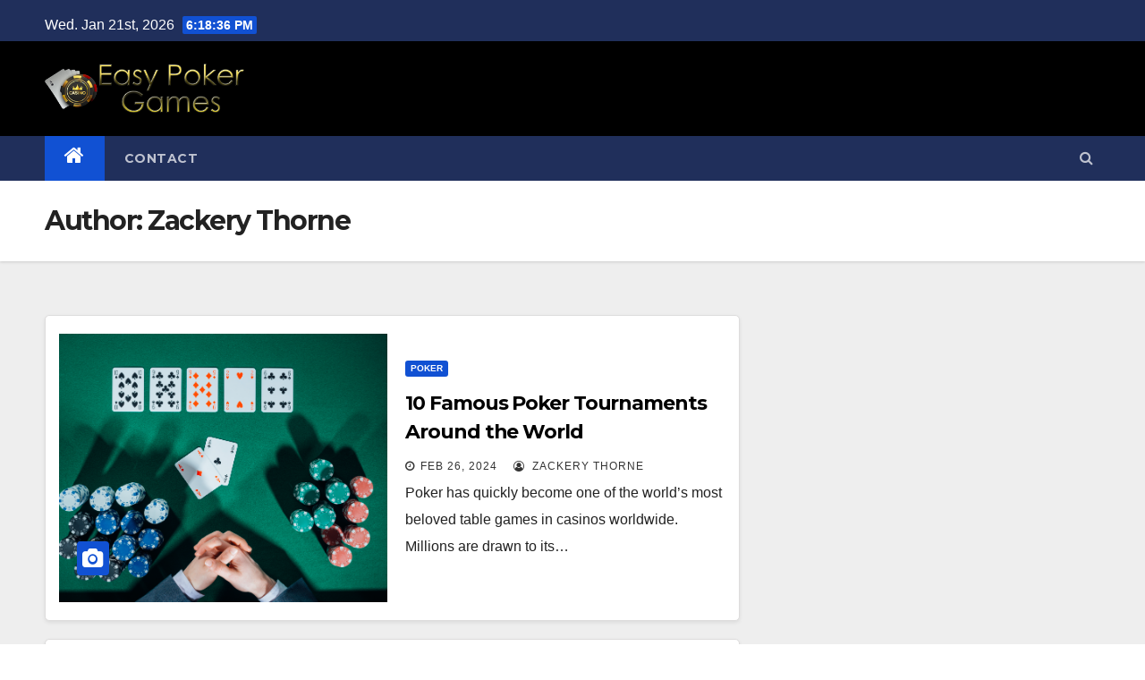

--- FILE ---
content_type: text/html; charset=UTF-8
request_url: https://easypokergames.com/author/2/page/2/
body_size: 74169
content:
<!DOCTYPE html>
<html lang="en-US">
<head>
<meta charset="UTF-8">
<meta name="viewport" content="width=device-width, initial-scale=1">
<link rel="profile" href="https://gmpg.org/xfn/11">
<meta name='robots' content='index, follow, max-image-preview:large, max-snippet:-1, max-video-preview:-1' />

	<!-- This site is optimized with the Yoast SEO plugin v26.7 - https://yoast.com/wordpress/plugins/seo/ -->
	<title>Zackery Thorne, Author at Easy Poker Games - Page 2 of 7</title>
	<link rel="canonical" href="https://easypokergames.com/author/2/page/2/" />
	<link rel="prev" href="https://easypokergames.com/author/2/" />
	<link rel="next" href="https://easypokergames.com/author/2/page/3/" />
	<meta property="og:locale" content="en_US" />
	<meta property="og:type" content="profile" />
	<meta property="og:title" content="Zackery Thorne, Author at Easy Poker Games - Page 2 of 7" />
	<meta property="og:url" content="https://easypokergames.com/author/2/" />
	<meta property="og:site_name" content="Easy Poker Games" />
	<meta property="og:image" content="https://secure.gravatar.com/avatar/8fb87e78cfcd081fe3dff7c4bcb0fb44?s=500&d=mm&r=g" />
	<meta name="twitter:card" content="summary_large_image" />
	<script type="application/ld+json" class="yoast-schema-graph">{"@context":"https://schema.org","@graph":[{"@type":"ProfilePage","@id":"https://easypokergames.com/author/2/","url":"https://easypokergames.com/author/2/page/2/","name":"Zackery Thorne, Author at Easy Poker Games - Page 2 of 7","isPartOf":{"@id":"https://easypokergames.com/#website"},"primaryImageOfPage":{"@id":"https://easypokergames.com/author/2/page/2/#primaryimage"},"image":{"@id":"https://easypokergames.com/author/2/page/2/#primaryimage"},"thumbnailUrl":"https://easypokergames.com/wp-content/uploads/2024/02/Poker-cash-games-vs-tournaments.webp","breadcrumb":{"@id":"https://easypokergames.com/author/2/page/2/#breadcrumb"},"inLanguage":"en-US","potentialAction":[{"@type":"ReadAction","target":["https://easypokergames.com/author/2/page/2/"]}]},{"@type":"ImageObject","inLanguage":"en-US","@id":"https://easypokergames.com/author/2/page/2/#primaryimage","url":"https://easypokergames.com/wp-content/uploads/2024/02/Poker-cash-games-vs-tournaments.webp","contentUrl":"https://easypokergames.com/wp-content/uploads/2024/02/Poker-cash-games-vs-tournaments.webp","width":1200,"height":675},{"@type":"BreadcrumbList","@id":"https://easypokergames.com/author/2/page/2/#breadcrumb","itemListElement":[{"@type":"ListItem","position":1,"name":"Home","item":"https://easypokergames.com/"},{"@type":"ListItem","position":2,"name":"Archives for Zackery Thorne"}]},{"@type":"WebSite","@id":"https://easypokergames.com/#website","url":"https://easypokergames.com/","name":"Easy Poker Games","description":"Easy Online Poker","publisher":{"@id":"https://easypokergames.com/#organization"},"potentialAction":[{"@type":"SearchAction","target":{"@type":"EntryPoint","urlTemplate":"https://easypokergames.com/?s={search_term_string}"},"query-input":{"@type":"PropertyValueSpecification","valueRequired":true,"valueName":"search_term_string"}}],"inLanguage":"en-US"},{"@type":"Organization","@id":"https://easypokergames.com/#organization","name":"Easy Poker Games","url":"https://easypokergames.com/","logo":{"@type":"ImageObject","inLanguage":"en-US","@id":"https://easypokergames.com/#/schema/logo/image/","url":"https://easypokergames.com/wp-content/uploads/2021/11/easypoker-games-logo.png","contentUrl":"https://easypokergames.com/wp-content/uploads/2021/11/easypoker-games-logo.png","width":398,"height":100,"caption":"Easy Poker Games"},"image":{"@id":"https://easypokergames.com/#/schema/logo/image/"}},{"@type":"Person","@id":"https://easypokergames.com/#/schema/person/be45b5f4006886aa021a1cd420df0d7a","name":"Zackery Thorne","image":{"@type":"ImageObject","inLanguage":"en-US","@id":"https://easypokergames.com/#/schema/person/image/","url":"https://secure.gravatar.com/avatar/907f717d6ff34feab873f3de25114a55ef4aba67e2c9f0648be44d43c147d34f?s=96&d=mm&r=g","contentUrl":"https://secure.gravatar.com/avatar/907f717d6ff34feab873f3de25114a55ef4aba67e2c9f0648be44d43c147d34f?s=96&d=mm&r=g","caption":"Zackery Thorne"},"mainEntityOfPage":{"@id":"https://easypokergames.com/author/2/"}}]}</script>
	<!-- / Yoast SEO plugin. -->


<link rel='dns-prefetch' href='//fonts.googleapis.com' />
<link rel="alternate" type="application/rss+xml" title="Easy Poker Games &raquo; Feed" href="https://easypokergames.com/feed/" />
<link rel="alternate" type="application/rss+xml" title="Easy Poker Games &raquo; Comments Feed" href="https://easypokergames.com/comments/feed/" />
<link rel="alternate" type="application/rss+xml" title="Easy Poker Games &raquo; Posts by Zackery Thorne Feed" href="https://easypokergames.com/author/2/feed/" />
<style id='wp-img-auto-sizes-contain-inline-css' type='text/css'>
img:is([sizes=auto i],[sizes^="auto," i]){contain-intrinsic-size:3000px 1500px}
/*# sourceURL=wp-img-auto-sizes-contain-inline-css */
</style>
<style id='wp-emoji-styles-inline-css' type='text/css'>

	img.wp-smiley, img.emoji {
		display: inline !important;
		border: none !important;
		box-shadow: none !important;
		height: 1em !important;
		width: 1em !important;
		margin: 0 0.07em !important;
		vertical-align: -0.1em !important;
		background: none !important;
		padding: 0 !important;
	}
/*# sourceURL=wp-emoji-styles-inline-css */
</style>
<style id='wp-block-library-inline-css' type='text/css'>
:root{--wp-block-synced-color:#7a00df;--wp-block-synced-color--rgb:122,0,223;--wp-bound-block-color:var(--wp-block-synced-color);--wp-editor-canvas-background:#ddd;--wp-admin-theme-color:#007cba;--wp-admin-theme-color--rgb:0,124,186;--wp-admin-theme-color-darker-10:#006ba1;--wp-admin-theme-color-darker-10--rgb:0,107,160.5;--wp-admin-theme-color-darker-20:#005a87;--wp-admin-theme-color-darker-20--rgb:0,90,135;--wp-admin-border-width-focus:2px}@media (min-resolution:192dpi){:root{--wp-admin-border-width-focus:1.5px}}.wp-element-button{cursor:pointer}:root .has-very-light-gray-background-color{background-color:#eee}:root .has-very-dark-gray-background-color{background-color:#313131}:root .has-very-light-gray-color{color:#eee}:root .has-very-dark-gray-color{color:#313131}:root .has-vivid-green-cyan-to-vivid-cyan-blue-gradient-background{background:linear-gradient(135deg,#00d084,#0693e3)}:root .has-purple-crush-gradient-background{background:linear-gradient(135deg,#34e2e4,#4721fb 50%,#ab1dfe)}:root .has-hazy-dawn-gradient-background{background:linear-gradient(135deg,#faaca8,#dad0ec)}:root .has-subdued-olive-gradient-background{background:linear-gradient(135deg,#fafae1,#67a671)}:root .has-atomic-cream-gradient-background{background:linear-gradient(135deg,#fdd79a,#004a59)}:root .has-nightshade-gradient-background{background:linear-gradient(135deg,#330968,#31cdcf)}:root .has-midnight-gradient-background{background:linear-gradient(135deg,#020381,#2874fc)}:root{--wp--preset--font-size--normal:16px;--wp--preset--font-size--huge:42px}.has-regular-font-size{font-size:1em}.has-larger-font-size{font-size:2.625em}.has-normal-font-size{font-size:var(--wp--preset--font-size--normal)}.has-huge-font-size{font-size:var(--wp--preset--font-size--huge)}.has-text-align-center{text-align:center}.has-text-align-left{text-align:left}.has-text-align-right{text-align:right}.has-fit-text{white-space:nowrap!important}#end-resizable-editor-section{display:none}.aligncenter{clear:both}.items-justified-left{justify-content:flex-start}.items-justified-center{justify-content:center}.items-justified-right{justify-content:flex-end}.items-justified-space-between{justify-content:space-between}.screen-reader-text{border:0;clip-path:inset(50%);height:1px;margin:-1px;overflow:hidden;padding:0;position:absolute;width:1px;word-wrap:normal!important}.screen-reader-text:focus{background-color:#ddd;clip-path:none;color:#444;display:block;font-size:1em;height:auto;left:5px;line-height:normal;padding:15px 23px 14px;text-decoration:none;top:5px;width:auto;z-index:100000}html :where(.has-border-color){border-style:solid}html :where([style*=border-top-color]){border-top-style:solid}html :where([style*=border-right-color]){border-right-style:solid}html :where([style*=border-bottom-color]){border-bottom-style:solid}html :where([style*=border-left-color]){border-left-style:solid}html :where([style*=border-width]){border-style:solid}html :where([style*=border-top-width]){border-top-style:solid}html :where([style*=border-right-width]){border-right-style:solid}html :where([style*=border-bottom-width]){border-bottom-style:solid}html :where([style*=border-left-width]){border-left-style:solid}html :where(img[class*=wp-image-]){height:auto;max-width:100%}:where(figure){margin:0 0 1em}html :where(.is-position-sticky){--wp-admin--admin-bar--position-offset:var(--wp-admin--admin-bar--height,0px)}@media screen and (max-width:600px){html :where(.is-position-sticky){--wp-admin--admin-bar--position-offset:0px}}

/*# sourceURL=wp-block-library-inline-css */
</style><style id='wp-block-heading-inline-css' type='text/css'>
h1:where(.wp-block-heading).has-background,h2:where(.wp-block-heading).has-background,h3:where(.wp-block-heading).has-background,h4:where(.wp-block-heading).has-background,h5:where(.wp-block-heading).has-background,h6:where(.wp-block-heading).has-background{padding:1.25em 2.375em}h1.has-text-align-left[style*=writing-mode]:where([style*=vertical-lr]),h1.has-text-align-right[style*=writing-mode]:where([style*=vertical-rl]),h2.has-text-align-left[style*=writing-mode]:where([style*=vertical-lr]),h2.has-text-align-right[style*=writing-mode]:where([style*=vertical-rl]),h3.has-text-align-left[style*=writing-mode]:where([style*=vertical-lr]),h3.has-text-align-right[style*=writing-mode]:where([style*=vertical-rl]),h4.has-text-align-left[style*=writing-mode]:where([style*=vertical-lr]),h4.has-text-align-right[style*=writing-mode]:where([style*=vertical-rl]),h5.has-text-align-left[style*=writing-mode]:where([style*=vertical-lr]),h5.has-text-align-right[style*=writing-mode]:where([style*=vertical-rl]),h6.has-text-align-left[style*=writing-mode]:where([style*=vertical-lr]),h6.has-text-align-right[style*=writing-mode]:where([style*=vertical-rl]){rotate:180deg}
/*# sourceURL=https://easypokergames.com/wp-includes/blocks/heading/style.min.css */
</style>
<style id='wp-block-paragraph-inline-css' type='text/css'>
.is-small-text{font-size:.875em}.is-regular-text{font-size:1em}.is-large-text{font-size:2.25em}.is-larger-text{font-size:3em}.has-drop-cap:not(:focus):first-letter{float:left;font-size:8.4em;font-style:normal;font-weight:100;line-height:.68;margin:.05em .1em 0 0;text-transform:uppercase}body.rtl .has-drop-cap:not(:focus):first-letter{float:none;margin-left:.1em}p.has-drop-cap.has-background{overflow:hidden}:root :where(p.has-background){padding:1.25em 2.375em}:where(p.has-text-color:not(.has-link-color)) a{color:inherit}p.has-text-align-left[style*="writing-mode:vertical-lr"],p.has-text-align-right[style*="writing-mode:vertical-rl"]{rotate:180deg}
/*# sourceURL=https://easypokergames.com/wp-includes/blocks/paragraph/style.min.css */
</style>
<style id='global-styles-inline-css' type='text/css'>
:root{--wp--preset--aspect-ratio--square: 1;--wp--preset--aspect-ratio--4-3: 4/3;--wp--preset--aspect-ratio--3-4: 3/4;--wp--preset--aspect-ratio--3-2: 3/2;--wp--preset--aspect-ratio--2-3: 2/3;--wp--preset--aspect-ratio--16-9: 16/9;--wp--preset--aspect-ratio--9-16: 9/16;--wp--preset--color--black: #000000;--wp--preset--color--cyan-bluish-gray: #abb8c3;--wp--preset--color--white: #ffffff;--wp--preset--color--pale-pink: #f78da7;--wp--preset--color--vivid-red: #cf2e2e;--wp--preset--color--luminous-vivid-orange: #ff6900;--wp--preset--color--luminous-vivid-amber: #fcb900;--wp--preset--color--light-green-cyan: #7bdcb5;--wp--preset--color--vivid-green-cyan: #00d084;--wp--preset--color--pale-cyan-blue: #8ed1fc;--wp--preset--color--vivid-cyan-blue: #0693e3;--wp--preset--color--vivid-purple: #9b51e0;--wp--preset--gradient--vivid-cyan-blue-to-vivid-purple: linear-gradient(135deg,rgb(6,147,227) 0%,rgb(155,81,224) 100%);--wp--preset--gradient--light-green-cyan-to-vivid-green-cyan: linear-gradient(135deg,rgb(122,220,180) 0%,rgb(0,208,130) 100%);--wp--preset--gradient--luminous-vivid-amber-to-luminous-vivid-orange: linear-gradient(135deg,rgb(252,185,0) 0%,rgb(255,105,0) 100%);--wp--preset--gradient--luminous-vivid-orange-to-vivid-red: linear-gradient(135deg,rgb(255,105,0) 0%,rgb(207,46,46) 100%);--wp--preset--gradient--very-light-gray-to-cyan-bluish-gray: linear-gradient(135deg,rgb(238,238,238) 0%,rgb(169,184,195) 100%);--wp--preset--gradient--cool-to-warm-spectrum: linear-gradient(135deg,rgb(74,234,220) 0%,rgb(151,120,209) 20%,rgb(207,42,186) 40%,rgb(238,44,130) 60%,rgb(251,105,98) 80%,rgb(254,248,76) 100%);--wp--preset--gradient--blush-light-purple: linear-gradient(135deg,rgb(255,206,236) 0%,rgb(152,150,240) 100%);--wp--preset--gradient--blush-bordeaux: linear-gradient(135deg,rgb(254,205,165) 0%,rgb(254,45,45) 50%,rgb(107,0,62) 100%);--wp--preset--gradient--luminous-dusk: linear-gradient(135deg,rgb(255,203,112) 0%,rgb(199,81,192) 50%,rgb(65,88,208) 100%);--wp--preset--gradient--pale-ocean: linear-gradient(135deg,rgb(255,245,203) 0%,rgb(182,227,212) 50%,rgb(51,167,181) 100%);--wp--preset--gradient--electric-grass: linear-gradient(135deg,rgb(202,248,128) 0%,rgb(113,206,126) 100%);--wp--preset--gradient--midnight: linear-gradient(135deg,rgb(2,3,129) 0%,rgb(40,116,252) 100%);--wp--preset--font-size--small: 13px;--wp--preset--font-size--medium: 20px;--wp--preset--font-size--large: 36px;--wp--preset--font-size--x-large: 42px;--wp--preset--spacing--20: 0.44rem;--wp--preset--spacing--30: 0.67rem;--wp--preset--spacing--40: 1rem;--wp--preset--spacing--50: 1.5rem;--wp--preset--spacing--60: 2.25rem;--wp--preset--spacing--70: 3.38rem;--wp--preset--spacing--80: 5.06rem;--wp--preset--shadow--natural: 6px 6px 9px rgba(0, 0, 0, 0.2);--wp--preset--shadow--deep: 12px 12px 50px rgba(0, 0, 0, 0.4);--wp--preset--shadow--sharp: 6px 6px 0px rgba(0, 0, 0, 0.2);--wp--preset--shadow--outlined: 6px 6px 0px -3px rgb(255, 255, 255), 6px 6px rgb(0, 0, 0);--wp--preset--shadow--crisp: 6px 6px 0px rgb(0, 0, 0);}:where(.is-layout-flex){gap: 0.5em;}:where(.is-layout-grid){gap: 0.5em;}body .is-layout-flex{display: flex;}.is-layout-flex{flex-wrap: wrap;align-items: center;}.is-layout-flex > :is(*, div){margin: 0;}body .is-layout-grid{display: grid;}.is-layout-grid > :is(*, div){margin: 0;}:where(.wp-block-columns.is-layout-flex){gap: 2em;}:where(.wp-block-columns.is-layout-grid){gap: 2em;}:where(.wp-block-post-template.is-layout-flex){gap: 1.25em;}:where(.wp-block-post-template.is-layout-grid){gap: 1.25em;}.has-black-color{color: var(--wp--preset--color--black) !important;}.has-cyan-bluish-gray-color{color: var(--wp--preset--color--cyan-bluish-gray) !important;}.has-white-color{color: var(--wp--preset--color--white) !important;}.has-pale-pink-color{color: var(--wp--preset--color--pale-pink) !important;}.has-vivid-red-color{color: var(--wp--preset--color--vivid-red) !important;}.has-luminous-vivid-orange-color{color: var(--wp--preset--color--luminous-vivid-orange) !important;}.has-luminous-vivid-amber-color{color: var(--wp--preset--color--luminous-vivid-amber) !important;}.has-light-green-cyan-color{color: var(--wp--preset--color--light-green-cyan) !important;}.has-vivid-green-cyan-color{color: var(--wp--preset--color--vivid-green-cyan) !important;}.has-pale-cyan-blue-color{color: var(--wp--preset--color--pale-cyan-blue) !important;}.has-vivid-cyan-blue-color{color: var(--wp--preset--color--vivid-cyan-blue) !important;}.has-vivid-purple-color{color: var(--wp--preset--color--vivid-purple) !important;}.has-black-background-color{background-color: var(--wp--preset--color--black) !important;}.has-cyan-bluish-gray-background-color{background-color: var(--wp--preset--color--cyan-bluish-gray) !important;}.has-white-background-color{background-color: var(--wp--preset--color--white) !important;}.has-pale-pink-background-color{background-color: var(--wp--preset--color--pale-pink) !important;}.has-vivid-red-background-color{background-color: var(--wp--preset--color--vivid-red) !important;}.has-luminous-vivid-orange-background-color{background-color: var(--wp--preset--color--luminous-vivid-orange) !important;}.has-luminous-vivid-amber-background-color{background-color: var(--wp--preset--color--luminous-vivid-amber) !important;}.has-light-green-cyan-background-color{background-color: var(--wp--preset--color--light-green-cyan) !important;}.has-vivid-green-cyan-background-color{background-color: var(--wp--preset--color--vivid-green-cyan) !important;}.has-pale-cyan-blue-background-color{background-color: var(--wp--preset--color--pale-cyan-blue) !important;}.has-vivid-cyan-blue-background-color{background-color: var(--wp--preset--color--vivid-cyan-blue) !important;}.has-vivid-purple-background-color{background-color: var(--wp--preset--color--vivid-purple) !important;}.has-black-border-color{border-color: var(--wp--preset--color--black) !important;}.has-cyan-bluish-gray-border-color{border-color: var(--wp--preset--color--cyan-bluish-gray) !important;}.has-white-border-color{border-color: var(--wp--preset--color--white) !important;}.has-pale-pink-border-color{border-color: var(--wp--preset--color--pale-pink) !important;}.has-vivid-red-border-color{border-color: var(--wp--preset--color--vivid-red) !important;}.has-luminous-vivid-orange-border-color{border-color: var(--wp--preset--color--luminous-vivid-orange) !important;}.has-luminous-vivid-amber-border-color{border-color: var(--wp--preset--color--luminous-vivid-amber) !important;}.has-light-green-cyan-border-color{border-color: var(--wp--preset--color--light-green-cyan) !important;}.has-vivid-green-cyan-border-color{border-color: var(--wp--preset--color--vivid-green-cyan) !important;}.has-pale-cyan-blue-border-color{border-color: var(--wp--preset--color--pale-cyan-blue) !important;}.has-vivid-cyan-blue-border-color{border-color: var(--wp--preset--color--vivid-cyan-blue) !important;}.has-vivid-purple-border-color{border-color: var(--wp--preset--color--vivid-purple) !important;}.has-vivid-cyan-blue-to-vivid-purple-gradient-background{background: var(--wp--preset--gradient--vivid-cyan-blue-to-vivid-purple) !important;}.has-light-green-cyan-to-vivid-green-cyan-gradient-background{background: var(--wp--preset--gradient--light-green-cyan-to-vivid-green-cyan) !important;}.has-luminous-vivid-amber-to-luminous-vivid-orange-gradient-background{background: var(--wp--preset--gradient--luminous-vivid-amber-to-luminous-vivid-orange) !important;}.has-luminous-vivid-orange-to-vivid-red-gradient-background{background: var(--wp--preset--gradient--luminous-vivid-orange-to-vivid-red) !important;}.has-very-light-gray-to-cyan-bluish-gray-gradient-background{background: var(--wp--preset--gradient--very-light-gray-to-cyan-bluish-gray) !important;}.has-cool-to-warm-spectrum-gradient-background{background: var(--wp--preset--gradient--cool-to-warm-spectrum) !important;}.has-blush-light-purple-gradient-background{background: var(--wp--preset--gradient--blush-light-purple) !important;}.has-blush-bordeaux-gradient-background{background: var(--wp--preset--gradient--blush-bordeaux) !important;}.has-luminous-dusk-gradient-background{background: var(--wp--preset--gradient--luminous-dusk) !important;}.has-pale-ocean-gradient-background{background: var(--wp--preset--gradient--pale-ocean) !important;}.has-electric-grass-gradient-background{background: var(--wp--preset--gradient--electric-grass) !important;}.has-midnight-gradient-background{background: var(--wp--preset--gradient--midnight) !important;}.has-small-font-size{font-size: var(--wp--preset--font-size--small) !important;}.has-medium-font-size{font-size: var(--wp--preset--font-size--medium) !important;}.has-large-font-size{font-size: var(--wp--preset--font-size--large) !important;}.has-x-large-font-size{font-size: var(--wp--preset--font-size--x-large) !important;}
/*# sourceURL=global-styles-inline-css */
</style>

<style id='classic-theme-styles-inline-css' type='text/css'>
/*! This file is auto-generated */
.wp-block-button__link{color:#fff;background-color:#32373c;border-radius:9999px;box-shadow:none;text-decoration:none;padding:calc(.667em + 2px) calc(1.333em + 2px);font-size:1.125em}.wp-block-file__button{background:#32373c;color:#fff;text-decoration:none}
/*# sourceURL=/wp-includes/css/classic-themes.min.css */
</style>
<link rel='stylesheet' id='contact-form-7-css' href='https://easypokergames.com/wp-content/plugins/contact-form-7/includes/css/styles.css?ver=6.1.4' type='text/css' media='all' />
<link rel='stylesheet' id='ez-toc-css' href='https://easypokergames.com/wp-content/plugins/easy-table-of-contents/assets/css/screen.min.css?ver=2.0.80' type='text/css' media='all' />
<style id='ez-toc-inline-css' type='text/css'>
div#ez-toc-container .ez-toc-title {font-size: 120%;}div#ez-toc-container .ez-toc-title {font-weight: 500;}div#ez-toc-container ul li , div#ez-toc-container ul li a {font-size: 95%;}div#ez-toc-container ul li , div#ez-toc-container ul li a {font-weight: 500;}div#ez-toc-container nav ul ul li {font-size: 90%;}.ez-toc-box-title {font-weight: bold; margin-bottom: 10px; text-align: center; text-transform: uppercase; letter-spacing: 1px; color: #666; padding-bottom: 5px;position:absolute;top:-4%;left:5%;background-color: inherit;transition: top 0.3s ease;}.ez-toc-box-title.toc-closed {top:-25%;}
.ez-toc-container-direction {direction: ltr;}.ez-toc-counter ul{counter-reset: item ;}.ez-toc-counter nav ul li a::before {content: counters(item, '.', decimal) '. ';display: inline-block;counter-increment: item;flex-grow: 0;flex-shrink: 0;margin-right: .2em; float: left; }.ez-toc-widget-direction {direction: ltr;}.ez-toc-widget-container ul{counter-reset: item ;}.ez-toc-widget-container nav ul li a::before {content: counters(item, '.', decimal) '. ';display: inline-block;counter-increment: item;flex-grow: 0;flex-shrink: 0;margin-right: .2em; float: left; }
/*# sourceURL=ez-toc-inline-css */
</style>
<link rel='stylesheet' id='newsup-fonts-css' href='//fonts.googleapis.com/css?family=Montserrat%3A400%2C500%2C700%2C800%7CWork%2BSans%3A300%2C400%2C500%2C600%2C700%2C800%2C900%26display%3Dswap&#038;subset=latin%2Clatin-ext' type='text/css' media='all' />
<link rel='stylesheet' id='bootstrap-css' href='https://easypokergames.com/wp-content/themes/newsup/css/bootstrap.css?ver=6.9' type='text/css' media='all' />
<link rel='stylesheet' id='newsup-style-css' href='https://easypokergames.com/wp-content/themes/newsup/style.css?ver=6.9' type='text/css' media='all' />
<link rel='stylesheet' id='newsup-default-css' href='https://easypokergames.com/wp-content/themes/newsup/css/colors/default.css?ver=6.9' type='text/css' media='all' />
<link rel='stylesheet' id='font-awesome-css' href='https://easypokergames.com/wp-content/themes/newsup/css/font-awesome.css?ver=6.9' type='text/css' media='all' />
<link rel='stylesheet' id='owl-carousel-css' href='https://easypokergames.com/wp-content/themes/newsup/css/owl.carousel.css?ver=6.9' type='text/css' media='all' />
<link rel='stylesheet' id='smartmenus-css' href='https://easypokergames.com/wp-content/themes/newsup/css/jquery.smartmenus.bootstrap.css?ver=6.9' type='text/css' media='all' />
<link rel='stylesheet' id='recent-posts-widget-with-thumbnails-public-style-css' href='https://easypokergames.com/wp-content/plugins/recent-posts-widget-with-thumbnails/public.css?ver=7.1.1' type='text/css' media='all' />
<script type="text/javascript" src="https://easypokergames.com/wp-includes/js/jquery/jquery.min.js?ver=3.7.1" id="jquery-core-js"></script>
<script type="text/javascript" src="https://easypokergames.com/wp-includes/js/jquery/jquery-migrate.min.js?ver=3.4.1" id="jquery-migrate-js"></script>
<script type="text/javascript" src="https://easypokergames.com/wp-content/themes/newsup/js/navigation.js?ver=6.9" id="newsup-navigation-js"></script>
<script type="text/javascript" src="https://easypokergames.com/wp-content/themes/newsup/js/bootstrap.js?ver=6.9" id="bootstrap-js"></script>
<script type="text/javascript" src="https://easypokergames.com/wp-content/themes/newsup/js/owl.carousel.min.js?ver=6.9" id="owl-carousel-min-js"></script>
<script type="text/javascript" src="https://easypokergames.com/wp-content/themes/newsup/js/jquery.smartmenus.js?ver=6.9" id="smartmenus-js-js"></script>
<script type="text/javascript" src="https://easypokergames.com/wp-content/themes/newsup/js/jquery.smartmenus.bootstrap.js?ver=6.9" id="bootstrap-smartmenus-js-js"></script>
<script type="text/javascript" src="https://easypokergames.com/wp-content/themes/newsup/js/jquery.marquee.js?ver=6.9" id="newsup-marquee-js-js"></script>
<script type="text/javascript" src="https://easypokergames.com/wp-content/themes/newsup/js/main.js?ver=6.9" id="newsup-main-js-js"></script>
<link rel="https://api.w.org/" href="https://easypokergames.com/wp-json/" /><link rel="alternate" title="JSON" type="application/json" href="https://easypokergames.com/wp-json/wp/v2/users/2" /><meta name="generator" content="WordPress 6.9" />
<!-- MagenetMonetization V: 1.0.29.3--><!-- MagenetMonetization 1 --><!-- MagenetMonetization 1.1 --><style type="text/css" id="custom-background-css">
    .wrapper { background-color: #eee; }
</style>
    <style type="text/css">
            .site-title,
        .site-description {
            position: absolute;
            clip: rect(1px, 1px, 1px, 1px);
        }
        </style>
    <link rel="icon" href="https://easypokergames.com/wp-content/uploads/2021/11/cropped-easypoker-games-fav-32x32.png" sizes="32x32" />
<link rel="icon" href="https://easypokergames.com/wp-content/uploads/2021/11/cropped-easypoker-games-fav-192x192.png" sizes="192x192" />
<link rel="apple-touch-icon" href="https://easypokergames.com/wp-content/uploads/2021/11/cropped-easypoker-games-fav-180x180.png" />
<meta name="msapplication-TileImage" content="https://easypokergames.com/wp-content/uploads/2021/11/cropped-easypoker-games-fav-270x270.png" />
</head>
<body data-rsssl=1 class="archive paged author author-author1 author-2 wp-custom-logo wp-embed-responsive paged-2 author-paged-2 wp-theme-newsup hfeed  ta-hide-date-author-in-list" >
<div id="page" class="site">
<a class="skip-link screen-reader-text" href="#content">
Skip to content</a>
    <div class="wrapper" id="custom-background-css">
        <header class="mg-headwidget">
            <!--==================== TOP BAR ====================-->

            <div class="mg-head-detail hidden-xs">
    <div class="container-fluid">
        <div class="row">
                        <div class="col-md-6 col-xs-12">
                <ul class="info-left">
                            <li>Wed. Jan 21st, 2026             <span  id="time" class="time"></span>
                    </li>
                    </ul>
            </div>
                        <div class="col-md-6 col-xs-12">
                <ul class="mg-social info-right">
                    
                                                                                                                                      
                                      </ul>
            </div>
                    </div>
    </div>
</div>
            <div class="clearfix"></div>
                        <div class="mg-nav-widget-area-back" style='background-image: url("https://easypokergames.com/wp-content/themes/newsup/images/head-back.jpg" );'>
                        <div class="overlay">
              <div class="inner"  style="background-color:#000000;" > 
                <div class="container-fluid">
                    <div class="mg-nav-widget-area">
                        <div class="row align-items-center">
                            <div class="col-md-3 col-sm-4 text-center-xs">
                                <div class="navbar-header">
                                <a href="https://easypokergames.com/" class="navbar-brand" rel="home"><img width="398" height="100" src="https://easypokergames.com/wp-content/uploads/2021/11/easypoker-games-logo.png" class="custom-logo" alt="Easy Poker Games" decoding="async" srcset="https://easypokergames.com/wp-content/uploads/2021/11/easypoker-games-logo.png 398w, https://easypokergames.com/wp-content/uploads/2021/11/easypoker-games-logo-300x75.png 300w" sizes="(max-width: 398px) 100vw, 398px" /></a>                                </div>
                            </div>
                           
                        </div>
                    </div>
                </div>
              </div>
              </div>
          </div>
    <div class="mg-menu-full">
      <nav class="navbar navbar-expand-lg navbar-wp">
        <div class="container-fluid flex-row-reverse">
          <!-- Right nav -->
                    <div class="m-header d-flex pl-3 ml-auto my-2 my-lg-0 position-relative align-items-center">
                                                <a class="mobilehomebtn" href="https://easypokergames.com"><span class="fa fa-home"></span></a>
                        <!-- navbar-toggle -->
                        <button class="navbar-toggler mx-auto" type="button" data-toggle="collapse" data-target="#navbar-wp" aria-controls="navbarSupportedContent" aria-expanded="false" aria-label="Toggle navigation">
                          <i class="fa fa-bars"></i>
                        </button>
                        <!-- /navbar-toggle -->
                                                <div class="dropdown show mg-search-box pr-2">
                            <a class="dropdown-toggle msearch ml-auto" href="#" role="button" id="dropdownMenuLink" data-toggle="dropdown" aria-haspopup="true" aria-expanded="false">
                               <i class="fa fa-search"></i>
                            </a>

                            <div class="dropdown-menu searchinner" aria-labelledby="dropdownMenuLink">
                        <form role="search" method="get" id="searchform" action="https://easypokergames.com/">
  <div class="input-group">
    <input type="search" class="form-control" placeholder="Search" value="" name="s" />
    <span class="input-group-btn btn-default">
    <button type="submit" class="btn"> <i class="fa fa-search"></i> </button>
    </span> </div>
</form>                      </div>
                        </div>
                                              
                    </div>
                    <!-- /Right nav -->
         
          
                  <div class="collapse navbar-collapse" id="navbar-wp">
                  	<div class="d-md-block">
                  <ul id="menu-main-menu" class="nav navbar-nav mr-auto"><li class="active home"><a class="homebtn" href="https://easypokergames.com"><span class='fa fa-home'></span></a></li><li id="menu-item-101" class="menu-item menu-item-type-post_type menu-item-object-page menu-item-101"><a class="nav-link" title="Contact" href="https://easypokergames.com/contact/">Contact</a></li>
</ul>        				</div>		
              		</div>
          </div>
      </nav> <!-- /Navigation -->
    </div>
</header>
<div class="clearfix"></div>
 <!--==================== Newsup breadcrumb section ====================-->
<div class="mg-breadcrumb-section" style='background: url("https://easypokergames.com/wp-content/themes/newsup/images/head-back.jpg" ) repeat scroll center 0 #143745;'>
  <div class="overlay">
    <div class="container-fluid">
      <div class="row">
        <div class="col-md-12 col-sm-12">
			    <div class="mg-breadcrumb-title">
            <h1>Author: <span>Zackery Thorne</span></h1>          </div>
        </div>
      </div>
    </div>
    </div>
</div>
<div class="clearfix"></div><div id="content" class="container-fluid">
 <!--container-->
    <!--row-->
    <div class="row">
        <!--col-md-8-->
                <div class="col-md-8">
            <div id="post-450" class="post-450 post type-post status-publish format-standard has-post-thumbnail hentry category-poker tag-casinoroyale tag-famouspokertournaments tag-pokerstars tag-worldwidepokerevents">
                            <!-- mg-posts-sec mg-posts-modul-6 -->
                            <div class="mg-posts-sec mg-posts-modul-6">
                                <!-- mg-posts-sec-inner -->
                                <div class="mg-posts-sec-inner">
                                                                        <article class="d-md-flex mg-posts-sec-post">
                                    <div class="col-12 col-md-6">
    <div class="mg-post-thumb back-img md" style="background-image: url('https://easypokergames.com/wp-content/uploads/2024/02/Poker-cash-games-vs-tournaments.webp');">
        <span class="post-form"><i class="fa fa-camera"></i></span>
        <a class="link-div" href="https://easypokergames.com/10-famous-poker-tournaments-around-the-world/"></a>
    </div> 
</div>
                                            <div class="mg-sec-top-post py-3 col">
                                                    <div class="mg-blog-category"> 
                                                        <a class="newsup-categories category-color-1" href="https://easypokergames.com/category/poker/" alt="View all posts in Poker"> 
                                 Poker
                             </a>                                                    </div>

                                                    <h4 class="entry-title title"><a href="https://easypokergames.com/10-famous-poker-tournaments-around-the-world/">10 Famous Poker Tournaments Around the World</a></h4>
                                                        <div class="mg-blog-meta">
        <span class="mg-blog-date"><i class="fa fa-clock-o"></i>
         <a href="https://easypokergames.com/2024/02/">
         Feb 26, 2024</a></span>
         <a class="auth" href="https://easypokergames.com/author/2/"><i class="fa fa-user-circle-o"></i> 
        Zackery Thorne</a>
         
    </div>
    
                                                
                                                    <div class="mg-content">
                                                        <p>Poker has quickly become one of the world&#8217;s most beloved table games in casinos worldwide. Millions are drawn to its&hellip;</p>
                                                </div>
                                            </div>
                                    </article>
                                                                         <article class="d-md-flex mg-posts-sec-post">
                                    <div class="col-12 col-md-6">
    <div class="mg-post-thumb back-img md" style="background-image: url('https://easypokergames.com/wp-content/uploads/2024/02/maxresdefault-2024-02-13T141758.431.jpg');">
        <span class="post-form"><i class="fa fa-camera"></i></span>
        <a class="link-div" href="https://easypokergames.com/slot-machine-myths-debunked/"></a>
    </div> 
</div>
                                            <div class="mg-sec-top-post py-3 col">
                                                    <div class="mg-blog-category"> 
                                                        <a class="newsup-categories category-color-1" href="https://easypokergames.com/category/slot/" alt="View all posts in Slot"> 
                                 Slot
                             </a>                                                    </div>

                                                    <h4 class="entry-title title"><a href="https://easypokergames.com/slot-machine-myths-debunked/">Slot Machine Myths Debunked</a></h4>
                                                        <div class="mg-blog-meta">
        <span class="mg-blog-date"><i class="fa fa-clock-o"></i>
         <a href="https://easypokergames.com/2024/02/">
         Feb 13, 2024</a></span>
         <a class="auth" href="https://easypokergames.com/author/2/"><i class="fa fa-user-circle-o"></i> 
        Zackery Thorne</a>
         
    </div>
    
                                                
                                                    <div class="mg-content">
                                                        <p>No matter where you play slots &#8211; casino floor or online &#8211; certain myths surrounding slot machines must be dispelled&hellip;</p>
                                                </div>
                                            </div>
                                    </article>
                                                                         <article class="d-md-flex mg-posts-sec-post">
                                    <div class="col-12 col-md-6">
    <div class="mg-post-thumb back-img md" style="background-image: url('https://easypokergames.com/wp-content/uploads/2024/01/20170605-casino-philippines-afp-1.webp');">
        <span class="post-form"><i class="fa fa-camera"></i></span>
        <a class="link-div" href="https://easypokergames.com/inside-the-mind-of-a-casino-dealer-stories-from-the-table/"></a>
    </div> 
</div>
                                            <div class="mg-sec-top-post py-3 col">
                                                    <div class="mg-blog-category"> 
                                                        <a class="newsup-categories category-color-1" href="https://easypokergames.com/category/casino/" alt="View all posts in Casino"> 
                                 Casino
                             </a>                                                    </div>

                                                    <h4 class="entry-title title"><a href="https://easypokergames.com/inside-the-mind-of-a-casino-dealer-stories-from-the-table/">Inside the Mind of a Casino Dealer &#8211; Stories From the Table</a></h4>
                                                        <div class="mg-blog-meta">
        <span class="mg-blog-date"><i class="fa fa-clock-o"></i>
         <a href="https://easypokergames.com/2024/01/">
         Jan 30, 2024</a></span>
         <a class="auth" href="https://easypokergames.com/author/2/"><i class="fa fa-user-circle-o"></i> 
        Zackery Thorne</a>
         
    </div>
    
                                                
                                                    <div class="mg-content">
                                                        <p>Casino dealers work tirelessly to entertain guests and gain tips, but also have valuable insider knowledge which the general public&hellip;</p>
                                                </div>
                                            </div>
                                    </article>
                                                                         <article class="d-md-flex mg-posts-sec-post">
                                    <div class="col-12 col-md-6">
    <div class="mg-post-thumb back-img md" style="background-image: url('https://easypokergames.com/wp-content/uploads/2024/01/Casino-Tattoo-768x1010-1.jpg');">
        <span class="post-form"><i class="fa fa-camera"></i></span>
        <a class="link-div" href="https://easypokergames.com/exploring-the-world-of-casino-tattoo-art-and-culture/"></a>
    </div> 
</div>
                                            <div class="mg-sec-top-post py-3 col">
                                                    <div class="mg-blog-category"> 
                                                        <a class="newsup-categories category-color-1" href="https://easypokergames.com/category/casino/" alt="View all posts in Casino"> 
                                 Casino
                             </a>                                                    </div>

                                                    <h4 class="entry-title title"><a href="https://easypokergames.com/exploring-the-world-of-casino-tattoo-art-and-culture/">Exploring the World of Casino Tattoo Art and Culture</a></h4>
                                                        <div class="mg-blog-meta">
        <span class="mg-blog-date"><i class="fa fa-clock-o"></i>
         <a href="https://easypokergames.com/2024/01/">
         Jan 15, 2024</a></span>
         <a class="auth" href="https://easypokergames.com/author/2/"><i class="fa fa-user-circle-o"></i> 
        Zackery Thorne</a>
         
    </div>
    
                                                
                                                    <div class="mg-content">
                                                        <p>Tattoos are beautiful pieces of body art that can convey a powerful message and leave an impactful mark. Ranging from&hellip;</p>
                                                </div>
                                            </div>
                                    </article>
                                                                         <article class="d-md-flex mg-posts-sec-post">
                                    <div class="col-12 col-md-6">
    <div class="mg-post-thumb back-img md" style="background-image: url('https://easypokergames.com/wp-content/uploads/2024/01/biometric_security_in_casinos.webp');">
        <span class="post-form"><i class="fa fa-camera"></i></span>
        <a class="link-div" href="https://easypokergames.com/the-future-of-biometric-security-in-casinos/"></a>
    </div> 
</div>
                                            <div class="mg-sec-top-post py-3 col">
                                                    <div class="mg-blog-category"> 
                                                        <a class="newsup-categories category-color-1" href="https://easypokergames.com/category/casino/" alt="View all posts in Casino"> 
                                 Casino
                             </a>                                                    </div>

                                                    <h4 class="entry-title title"><a href="https://easypokergames.com/the-future-of-biometric-security-in-casinos/">The Future of Biometric Security in Casinos</a></h4>
                                                        <div class="mg-blog-meta">
        <span class="mg-blog-date"><i class="fa fa-clock-o"></i>
         <a href="https://easypokergames.com/2024/01/">
         Jan 3, 2024</a></span>
         <a class="auth" href="https://easypokergames.com/author/2/"><i class="fa fa-user-circle-o"></i> 
        Zackery Thorne</a>
         
    </div>
    
                                                
                                                    <div class="mg-content">
                                                        <p>Casino security is of utmost importance in the high-stakes gaming industry. Traditional methods, like passwords, can easily be compromised and&hellip;</p>
                                                </div>
                                            </div>
                                    </article>
                                                                         <article class="d-md-flex mg-posts-sec-post">
                                    <div class="col-12 col-md-6">
    <div class="mg-post-thumb back-img md" style="background-image: url('https://easypokergames.com/wp-content/uploads/2023/12/online-casino-and-ecology.jpg');">
        <span class="post-form"><i class="fa fa-camera"></i></span>
        <a class="link-div" href="https://easypokergames.com/the-eco-friendly-casino-how-the-industry-is-embracing-sustainability/"></a>
    </div> 
</div>
                                            <div class="mg-sec-top-post py-3 col">
                                                    <div class="mg-blog-category"> 
                                                        <a class="newsup-categories category-color-1" href="https://easypokergames.com/category/casino/" alt="View all posts in Casino"> 
                                 Casino
                             </a>                                                    </div>

                                                    <h4 class="entry-title title"><a href="https://easypokergames.com/the-eco-friendly-casino-how-the-industry-is-embracing-sustainability/">The Eco-Friendly Casino &#8211; How the Industry Is Embracing Sustainability</a></h4>
                                                        <div class="mg-blog-meta">
        <span class="mg-blog-date"><i class="fa fa-clock-o"></i>
         <a href="https://easypokergames.com/2023/12/">
         Dec 18, 2023</a></span>
         <a class="auth" href="https://easypokergames.com/author/2/"><i class="fa fa-user-circle-o"></i> 
        Zackery Thorne</a>
         
    </div>
    
                                                
                                                    <div class="mg-content">
                                                        <p>Casinos are taking steps towards sustainability by employing eco-friendly materials, optimizing energy usage and engaging in environmental conservation initiatives. Some&hellip;</p>
                                                </div>
                                            </div>
                                    </article>
                                                                         <article class="d-md-flex mg-posts-sec-post">
                                    <div class="col-12 col-md-6">
    <div class="mg-post-thumb back-img md" style="background-image: url('https://easypokergames.com/wp-content/uploads/2023/12/behavioral-traits-casino-player-1280x720-1-880x360-1.jpg');">
        <span class="post-form"><i class="fa fa-camera"></i></span>
        <a class="link-div" href="https://easypokergames.com/the-psychology-of-gambling-understanding-the-mindset-of-players/"></a>
    </div> 
</div>
                                            <div class="mg-sec-top-post py-3 col">
                                                    <div class="mg-blog-category"> 
                                                        <a class="newsup-categories category-color-1" href="https://easypokergames.com/category/casino/" alt="View all posts in Casino"> 
                                 Casino
                             </a>                                                    </div>

                                                    <h4 class="entry-title title"><a href="https://easypokergames.com/the-psychology-of-gambling-understanding-the-mindset-of-players/">The Psychology of Gambling &#8211; Understanding the Mindset of Players</a></h4>
                                                        <div class="mg-blog-meta">
        <span class="mg-blog-date"><i class="fa fa-clock-o"></i>
         <a href="https://easypokergames.com/2023/12/">
         Dec 6, 2023</a></span>
         <a class="auth" href="https://easypokergames.com/author/2/"><i class="fa fa-user-circle-o"></i> 
        Zackery Thorne</a>
         
    </div>
    
                                                
                                                    <div class="mg-content">
                                                        <p>People gamble for various reasons: some do it just for fun while others seek the adrenaline rush of winning big.&hellip;</p>
                                                </div>
                                            </div>
                                    </article>
                                                                         <article class="d-md-flex mg-posts-sec-post">
                                    <div class="col-12 col-md-6">
    <div class="mg-post-thumb back-img md" style="background-image: url('https://easypokergames.com/wp-content/uploads/2023/11/casinoroyalscene-874x492-1.jpeg');">
        <span class="post-form"><i class="fa fa-camera"></i></span>
        <a class="link-div" href="https://easypokergames.com/casino-game-myths-you-should-stop-believing/"></a>
    </div> 
</div>
                                            <div class="mg-sec-top-post py-3 col">
                                                    <div class="mg-blog-category"> 
                                                        <a class="newsup-categories category-color-1" href="https://easypokergames.com/category/casino/" alt="View all posts in Casino"> 
                                 Casino
                             </a>                                                    </div>

                                                    <h4 class="entry-title title"><a href="https://easypokergames.com/casino-game-myths-you-should-stop-believing/">Casino Game Myths You Should Stop Believing</a></h4>
                                                        <div class="mg-blog-meta">
        <span class="mg-blog-date"><i class="fa fa-clock-o"></i>
         <a href="https://easypokergames.com/2023/11/">
         Nov 9, 2023</a></span>
         <a class="auth" href="https://easypokergames.com/author/2/"><i class="fa fa-user-circle-o"></i> 
        Zackery Thorne</a>
         
    </div>
    
                                                
                                                    <div class="mg-content">
                                                        <p>Differentiating between gambling fact and myth can save you from spending more money than you intended to. Here are a&hellip;</p>
                                                </div>
                                            </div>
                                    </article>
                                                                         <article class="d-md-flex mg-posts-sec-post">
                                    <div class="col-12 col-md-6">
    <div class="mg-post-thumb back-img md" style="background-image: url('https://easypokergames.com/wp-content/uploads/2023/09/Gambling-Addiction.jpg');">
        <span class="post-form"><i class="fa fa-camera"></i></span>
        <a class="link-div" href="https://easypokergames.com/casino-legends-stories-of-legendary-gamblers-and-their-winning-streaks/"></a>
    </div> 
</div>
                                            <div class="mg-sec-top-post py-3 col">
                                                    <div class="mg-blog-category"> 
                                                        <a class="newsup-categories category-color-1" href="https://easypokergames.com/category/casino/" alt="View all posts in Casino"> 
                                 Casino
                             </a>                                                    </div>

                                                    <h4 class="entry-title title"><a href="https://easypokergames.com/casino-legends-stories-of-legendary-gamblers-and-their-winning-streaks/">Casino Legends &#8211; Stories of Legendary Gamblers and Their Winning Streaks</a></h4>
                                                        <div class="mg-blog-meta">
        <span class="mg-blog-date"><i class="fa fa-clock-o"></i>
         <a href="https://easypokergames.com/2023/09/">
         Sep 28, 2023</a></span>
         <a class="auth" href="https://easypokergames.com/author/2/"><i class="fa fa-user-circle-o"></i> 
        Zackery Thorne</a>
         
    </div>
    
                                                
                                                    <div class="mg-content">
                                                        <p>Legends Bay Casino opened its doors for business on May 15, and is owned and managed by the Yakama Nation.&hellip;</p>
                                                </div>
                                            </div>
                                    </article>
                                                                         <article class="d-md-flex mg-posts-sec-post">
                                    <div class="col-12 col-md-6">
    <div class="mg-post-thumb back-img md" style="background-image: url('https://easypokergames.com/wp-content/uploads/2023/09/Rummy-A-Comprehensive-Guide-to-Its-Benefits.jpg');">
        <span class="post-form"><i class="fa fa-camera"></i></span>
        <a class="link-div" href="https://easypokergames.com/rummy-and-mathematics-unveiling-the-mathematical-concepts-hidden-within-the-game/"></a>
    </div> 
</div>
                                            <div class="mg-sec-top-post py-3 col">
                                                    <div class="mg-blog-category"> 
                                                        <a class="newsup-categories category-color-1" href="https://easypokergames.com/category/rummy/" alt="View all posts in Rummy"> 
                                 Rummy
                             </a>                                                    </div>

                                                    <h4 class="entry-title title"><a href="https://easypokergames.com/rummy-and-mathematics-unveiling-the-mathematical-concepts-hidden-within-the-game/">Rummy and Mathematics &#8211; Unveiling the Mathematical Concepts Hidden Within the Game</a></h4>
                                                        <div class="mg-blog-meta">
        <span class="mg-blog-date"><i class="fa fa-clock-o"></i>
         <a href="https://easypokergames.com/2023/09/">
         Sep 8, 2023</a></span>
         <a class="auth" href="https://easypokergames.com/author/2/"><i class="fa fa-user-circle-o"></i> 
        Zackery Thorne</a>
         
    </div>
    
                                                
                                                    <div class="mg-content">
                                                        <p>Rummy is a game that requires skill, strategy and mathematical knowledge. From counting cards to estimating the value of sets&hellip;</p>
                                                </div>
                                            </div>
                                    </article>
                                                                         <div class="col-md-12 text-center d-md-flex justify-content-center">
                                        
	<nav class="navigation pagination" aria-label="Posts pagination">
		<h2 class="screen-reader-text">Posts pagination</h2>
		<div class="nav-links"><a class="prev page-numbers" href="https://easypokergames.com/author/2/"><i class="fa fa-angle-left"></i></a>
<a class="page-numbers" href="https://easypokergames.com/author/2/">1</a>
<span aria-current="page" class="page-numbers current">2</span>
<a class="page-numbers" href="https://easypokergames.com/author/2/page/3/">3</a>
<span class="page-numbers dots">&hellip;</span>
<a class="page-numbers" href="https://easypokergames.com/author/2/page/7/">7</a>
<a class="next page-numbers" href="https://easypokergames.com/author/2/page/3/"><i class="fa fa-angle-right"></i></a></div>
	</nav>                                    </div>
                                </div>
                                <!-- // mg-posts-sec-inner -->
                            </div>
                            <!-- // mg-posts-sec block_6 -->

                            <!--col-md-12-->
</div>        </div>
                
        <!--/col-md-8-->
                <!--col-md-4-->
        <aside class="col-md-4">
            <!-- MagenetMonetization 4 -->        </aside>
        <!--/col-md-4-->
            </div>
    <!--/row-->
</div>
<!-- wmm d -->  <div class="container-fluid mr-bot40 mg-posts-sec-inner">
        <div class="missed-inner">
        <div class="row">
                        <div class="col-md-12">
                <div class="mg-sec-title">
                    <!-- mg-sec-title -->
                    <h4>You missed</h4>
                </div>
            </div>
                            <!--col-md-3-->
                <div class="col-md-3 col-sm-6 pulse animated">
               <div class="mg-blog-post-3 minh back-img" 
                                                        style="background-image: url('https://easypokergames.com/wp-content/uploads/2026/01/featured-image-1768523562196-116d2411-scaled.jpg');" >
                            <a class="link-div" href="https://easypokergames.com/budgeting-and-financial-discipline-strategies-for-recreational-rummy-players/"></a>
                    <div class="mg-blog-inner">
                      <div class="mg-blog-category">
                      <a class="newsup-categories category-color-1" href="https://easypokergames.com/category/rummy/" alt="View all posts in Rummy"> 
                                 Rummy
                             </a>                      </div>
                      <h4 class="title"> <a href="https://easypokergames.com/budgeting-and-financial-discipline-strategies-for-recreational-rummy-players/" title="Permalink to: Budgeting and Financial Discipline Strategies for Recreational Rummy Players"> Budgeting and Financial Discipline Strategies for Recreational Rummy Players</a> </h4>
                          <div class="mg-blog-meta">
        <span class="mg-blog-date"><i class="fa fa-clock-o"></i>
         <a href="https://easypokergames.com/2026/01/">
         Jan 16, 2026</a></span>
         <a class="auth" href="https://easypokergames.com/author/3/"><i class="fa fa-user-circle-o"></i> 
        Toney</a>
         
    </div>
                        </div>
                </div>
            </div>
            <!--/col-md-3-->
                         <!--col-md-3-->
                <div class="col-md-3 col-sm-6 pulse animated">
               <div class="mg-blog-post-3 minh back-img" 
                                                        style="background-image: url('https://easypokergames.com/wp-content/uploads/2025/12/featured-image-1766711402800-e152c885.png');" >
                            <a class="link-div" href="https://easypokergames.com/the-future-of-betting-vr-experiences-and-immersive-wagering-environments/"></a>
                    <div class="mg-blog-inner">
                      <div class="mg-blog-category">
                      <a class="newsup-categories category-color-1" href="https://easypokergames.com/category/bet/" alt="View all posts in Bet"> 
                                 Bet
                             </a>                      </div>
                      <h4 class="title"> <a href="https://easypokergames.com/the-future-of-betting-vr-experiences-and-immersive-wagering-environments/" title="Permalink to: The Future of Betting: VR Experiences and Immersive Wagering Environments"> The Future of Betting: VR Experiences and Immersive Wagering Environments</a> </h4>
                          <div class="mg-blog-meta">
        <span class="mg-blog-date"><i class="fa fa-clock-o"></i>
         <a href="https://easypokergames.com/2025/12/">
         Dec 26, 2025</a></span>
         <a class="auth" href="https://easypokergames.com/author/3/"><i class="fa fa-user-circle-o"></i> 
        Toney</a>
         
    </div>
                        </div>
                </div>
            </div>
            <!--/col-md-3-->
                         <!--col-md-3-->
                <div class="col-md-3 col-sm-6 pulse animated">
               <div class="mg-blog-post-3 minh back-img" 
                                                        style="background-image: url('https://easypokergames.com/wp-content/uploads/2025/12/featured-image-1766711148197-3fb76ceb.jpeg');" >
                            <a class="link-div" href="https://easypokergames.com/the-psychology-of-risk-and-reward-in-casual-social-betting-games/"></a>
                    <div class="mg-blog-inner">
                      <div class="mg-blog-category">
                      <a class="newsup-categories category-color-1" href="https://easypokergames.com/category/bet/" alt="View all posts in Bet"> 
                                 Bet
                             </a>                      </div>
                      <h4 class="title"> <a href="https://easypokergames.com/the-psychology-of-risk-and-reward-in-casual-social-betting-games/" title="Permalink to: The Psychology of Risk and Reward in Casual Social Betting Games"> The Psychology of Risk and Reward in Casual Social Betting Games</a> </h4>
                          <div class="mg-blog-meta">
        <span class="mg-blog-date"><i class="fa fa-clock-o"></i>
         <a href="https://easypokergames.com/2025/12/">
         Dec 26, 2025</a></span>
         <a class="auth" href="https://easypokergames.com/author/3/"><i class="fa fa-user-circle-o"></i> 
        Toney</a>
         
    </div>
                        </div>
                </div>
            </div>
            <!--/col-md-3-->
                         <!--col-md-3-->
                <div class="col-md-3 col-sm-6 pulse animated">
               <div class="mg-blog-post-3 minh back-img" 
                                                        style="background-image: url('https://easypokergames.com/wp-content/uploads/2025/12/featured-image-1766104705976-acc0a9e9.png');" >
                            <a class="link-div" href="https://easypokergames.com/navigating-cryptocurrency-casino-banking-wallets-volatility-and-tax-implications/"></a>
                    <div class="mg-blog-inner">
                      <div class="mg-blog-category">
                      <a class="newsup-categories category-color-1" href="https://easypokergames.com/category/casino/" alt="View all posts in Casino"> 
                                 Casino
                             </a>                      </div>
                      <h4 class="title"> <a href="https://easypokergames.com/navigating-cryptocurrency-casino-banking-wallets-volatility-and-tax-implications/" title="Permalink to: Navigating Cryptocurrency Casino Banking: Wallets, Volatility, and Tax Implications"> Navigating Cryptocurrency Casino Banking: Wallets, Volatility, and Tax Implications</a> </h4>
                          <div class="mg-blog-meta">
        <span class="mg-blog-date"><i class="fa fa-clock-o"></i>
         <a href="https://easypokergames.com/2025/12/">
         Dec 19, 2025</a></span>
         <a class="auth" href="https://easypokergames.com/author/3/"><i class="fa fa-user-circle-o"></i> 
        Toney</a>
         
    </div>
                        </div>
                </div>
            </div>
            <!--/col-md-3-->
                     

                </div>
            </div>
        </div>
<!--==================== FOOTER AREA ====================-->
        <footer> 
            <div class="overlay" style="background-color: ;">
                <!--Start mg-footer-widget-area-->
                                 <!--End mg-footer-widget-area-->
                <!--Start mg-footer-widget-area-->
                <div class="mg-footer-bottom-area">
                    <div class="container-fluid">
                        <div class="divide-line"></div>
                        <div class="row align-items-center">
                            <!--col-md-4-->
                            <div class="col-md-6">
                               <a href="https://easypokergames.com/" class="navbar-brand" rel="home"><img width="398" height="100" src="https://easypokergames.com/wp-content/uploads/2021/11/easypoker-games-logo.png" class="custom-logo" alt="Easy Poker Games" decoding="async" srcset="https://easypokergames.com/wp-content/uploads/2021/11/easypoker-games-logo.png 398w, https://easypokergames.com/wp-content/uploads/2021/11/easypoker-games-logo-300x75.png 300w" sizes="(max-width: 398px) 100vw, 398px" /></a>                            </div>

                             
                            <div class="col-md-6 text-right text-xs">
                                
                            <ul class="mg-social">
                                                                        <a target="_blank" href="">
                                                                        <a target="_blank"  href="">
                                                                         
                                                                 </ul>


                            </div>
                            <!--/col-md-4-->  
                             
                        </div>
                        <!--/row-->
                    </div>
                    <!--/container-->
                </div>
                <!--End mg-footer-widget-area-->

                <div class="mg-footer-copyright">
                    <div class="container-fluid">
                        <div class="row">
                            <div class="col-md-6 text-xs">
                                <p>
                                <a href="">
								All Rights Reserved &copy; 
								</a>
								<span class="sep"> | </span>
								easypokergames.com
								</p>
                            </div>



                            <div class="col-md-6 text-right text-xs">
                                <ul id="menu-header-menu" class="info-right"><li id="menu-item-102" class="menu-item menu-item-type-post_type menu-item-object-page menu-item-home menu-item-102"><a class="nav-link" title="Home" href="https://easypokergames.com/">Home</a></li>
<li id="menu-item-103" class="menu-item menu-item-type-post_type menu-item-object-page menu-item-103"><a class="nav-link" title="Contact" href="https://easypokergames.com/contact/">Contact</a></li>
<li id="menu-item-104" class="menu-item menu-item-type-custom menu-item-object-custom menu-item-104"><a class="nav-link" title="Sitemap" href="https://easypokergames.com/sitemap_index.xml">Sitemap</a></li>
</ul>                            </div>
                        </div>
                    </div>
                </div>
            </div>
            <!--/overlay-->
        </footer>
        <!--/footer-->
    </div>
    <!--/wrapper-->
    <!--Scroll To Top-->
    <a href="#" class="ta_upscr bounceInup animated"><i class="fa fa-angle-up"></i></a>
    <!--/Scroll To Top-->
<!-- /Scroll To Top -->
<script type="speculationrules">
{"prefetch":[{"source":"document","where":{"and":[{"href_matches":"/*"},{"not":{"href_matches":["/wp-*.php","/wp-admin/*","/wp-content/uploads/*","/wp-content/*","/wp-content/plugins/*","/wp-content/themes/newsup/*","/*\\?(.+)"]}},{"not":{"selector_matches":"a[rel~=\"nofollow\"]"}},{"not":{"selector_matches":".no-prefetch, .no-prefetch a"}}]},"eagerness":"conservative"}]}
</script>
	<script>
	/(trident|msie)/i.test(navigator.userAgent)&&document.getElementById&&window.addEventListener&&window.addEventListener("hashchange",function(){var t,e=location.hash.substring(1);/^[A-z0-9_-]+$/.test(e)&&(t=document.getElementById(e))&&(/^(?:a|select|input|button|textarea)$/i.test(t.tagName)||(t.tabIndex=-1),t.focus())},!1);
	</script>
	<script type="text/javascript" src="https://easypokergames.com/wp-includes/js/dist/hooks.min.js?ver=dd5603f07f9220ed27f1" id="wp-hooks-js"></script>
<script type="text/javascript" src="https://easypokergames.com/wp-includes/js/dist/i18n.min.js?ver=c26c3dc7bed366793375" id="wp-i18n-js"></script>
<script type="text/javascript" id="wp-i18n-js-after">
/* <![CDATA[ */
wp.i18n.setLocaleData( { 'text direction\u0004ltr': [ 'ltr' ] } );
//# sourceURL=wp-i18n-js-after
/* ]]> */
</script>
<script type="text/javascript" src="https://easypokergames.com/wp-content/plugins/contact-form-7/includes/swv/js/index.js?ver=6.1.4" id="swv-js"></script>
<script type="text/javascript" id="contact-form-7-js-before">
/* <![CDATA[ */
var wpcf7 = {
    "api": {
        "root": "https:\/\/easypokergames.com\/wp-json\/",
        "namespace": "contact-form-7\/v1"
    }
};
//# sourceURL=contact-form-7-js-before
/* ]]> */
</script>
<script type="text/javascript" src="https://easypokergames.com/wp-content/plugins/contact-form-7/includes/js/index.js?ver=6.1.4" id="contact-form-7-js"></script>
<script type="text/javascript" id="ez-toc-scroll-scriptjs-js-extra">
/* <![CDATA[ */
var eztoc_smooth_local = {"scroll_offset":"30","add_request_uri":"","add_self_reference_link":""};
//# sourceURL=ez-toc-scroll-scriptjs-js-extra
/* ]]> */
</script>
<script type="text/javascript" src="https://easypokergames.com/wp-content/plugins/easy-table-of-contents/assets/js/smooth_scroll.min.js?ver=2.0.80" id="ez-toc-scroll-scriptjs-js"></script>
<script type="text/javascript" src="https://easypokergames.com/wp-content/plugins/easy-table-of-contents/vendor/js-cookie/js.cookie.min.js?ver=2.2.1" id="ez-toc-js-cookie-js"></script>
<script type="text/javascript" src="https://easypokergames.com/wp-content/plugins/easy-table-of-contents/vendor/sticky-kit/jquery.sticky-kit.min.js?ver=1.9.2" id="ez-toc-jquery-sticky-kit-js"></script>
<script type="text/javascript" id="ez-toc-js-js-extra">
/* <![CDATA[ */
var ezTOC = {"smooth_scroll":"1","visibility_hide_by_default":"","scroll_offset":"30","fallbackIcon":"\u003Cspan class=\"\"\u003E\u003Cspan class=\"eztoc-hide\" style=\"display:none;\"\u003EToggle\u003C/span\u003E\u003Cspan class=\"ez-toc-icon-toggle-span\"\u003E\u003Csvg style=\"fill: #999;color:#999\" xmlns=\"http://www.w3.org/2000/svg\" class=\"list-377408\" width=\"20px\" height=\"20px\" viewBox=\"0 0 24 24\" fill=\"none\"\u003E\u003Cpath d=\"M6 6H4v2h2V6zm14 0H8v2h12V6zM4 11h2v2H4v-2zm16 0H8v2h12v-2zM4 16h2v2H4v-2zm16 0H8v2h12v-2z\" fill=\"currentColor\"\u003E\u003C/path\u003E\u003C/svg\u003E\u003Csvg style=\"fill: #999;color:#999\" class=\"arrow-unsorted-368013\" xmlns=\"http://www.w3.org/2000/svg\" width=\"10px\" height=\"10px\" viewBox=\"0 0 24 24\" version=\"1.2\" baseProfile=\"tiny\"\u003E\u003Cpath d=\"M18.2 9.3l-6.2-6.3-6.2 6.3c-.2.2-.3.4-.3.7s.1.5.3.7c.2.2.4.3.7.3h11c.3 0 .5-.1.7-.3.2-.2.3-.5.3-.7s-.1-.5-.3-.7zM5.8 14.7l6.2 6.3 6.2-6.3c.2-.2.3-.5.3-.7s-.1-.5-.3-.7c-.2-.2-.4-.3-.7-.3h-11c-.3 0-.5.1-.7.3-.2.2-.3.5-.3.7s.1.5.3.7z\"/\u003E\u003C/svg\u003E\u003C/span\u003E\u003C/span\u003E","chamomile_theme_is_on":""};
//# sourceURL=ez-toc-js-js-extra
/* ]]> */
</script>
<script type="text/javascript" src="https://easypokergames.com/wp-content/plugins/easy-table-of-contents/assets/js/front.min.js?ver=2.0.80-1767941368" id="ez-toc-js-js"></script>
<script type="text/javascript" src="https://easypokergames.com/wp-content/themes/newsup/js/custom.js?ver=6.9" id="newsup-custom-js"></script>
<script type="text/javascript" src="https://easypokergames.com/wp-content/themes/newsup/js/custom-time.js?ver=6.9" id="newsup-custom-time-js"></script>
<script id="wp-emoji-settings" type="application/json">
{"baseUrl":"https://s.w.org/images/core/emoji/17.0.2/72x72/","ext":".png","svgUrl":"https://s.w.org/images/core/emoji/17.0.2/svg/","svgExt":".svg","source":{"concatemoji":"https://easypokergames.com/wp-includes/js/wp-emoji-release.min.js?ver=6.9"}}
</script>
<script type="module">
/* <![CDATA[ */
/*! This file is auto-generated */
const a=JSON.parse(document.getElementById("wp-emoji-settings").textContent),o=(window._wpemojiSettings=a,"wpEmojiSettingsSupports"),s=["flag","emoji"];function i(e){try{var t={supportTests:e,timestamp:(new Date).valueOf()};sessionStorage.setItem(o,JSON.stringify(t))}catch(e){}}function c(e,t,n){e.clearRect(0,0,e.canvas.width,e.canvas.height),e.fillText(t,0,0);t=new Uint32Array(e.getImageData(0,0,e.canvas.width,e.canvas.height).data);e.clearRect(0,0,e.canvas.width,e.canvas.height),e.fillText(n,0,0);const a=new Uint32Array(e.getImageData(0,0,e.canvas.width,e.canvas.height).data);return t.every((e,t)=>e===a[t])}function p(e,t){e.clearRect(0,0,e.canvas.width,e.canvas.height),e.fillText(t,0,0);var n=e.getImageData(16,16,1,1);for(let e=0;e<n.data.length;e++)if(0!==n.data[e])return!1;return!0}function u(e,t,n,a){switch(t){case"flag":return n(e,"\ud83c\udff3\ufe0f\u200d\u26a7\ufe0f","\ud83c\udff3\ufe0f\u200b\u26a7\ufe0f")?!1:!n(e,"\ud83c\udde8\ud83c\uddf6","\ud83c\udde8\u200b\ud83c\uddf6")&&!n(e,"\ud83c\udff4\udb40\udc67\udb40\udc62\udb40\udc65\udb40\udc6e\udb40\udc67\udb40\udc7f","\ud83c\udff4\u200b\udb40\udc67\u200b\udb40\udc62\u200b\udb40\udc65\u200b\udb40\udc6e\u200b\udb40\udc67\u200b\udb40\udc7f");case"emoji":return!a(e,"\ud83e\u1fac8")}return!1}function f(e,t,n,a){let r;const o=(r="undefined"!=typeof WorkerGlobalScope&&self instanceof WorkerGlobalScope?new OffscreenCanvas(300,150):document.createElement("canvas")).getContext("2d",{willReadFrequently:!0}),s=(o.textBaseline="top",o.font="600 32px Arial",{});return e.forEach(e=>{s[e]=t(o,e,n,a)}),s}function r(e){var t=document.createElement("script");t.src=e,t.defer=!0,document.head.appendChild(t)}a.supports={everything:!0,everythingExceptFlag:!0},new Promise(t=>{let n=function(){try{var e=JSON.parse(sessionStorage.getItem(o));if("object"==typeof e&&"number"==typeof e.timestamp&&(new Date).valueOf()<e.timestamp+604800&&"object"==typeof e.supportTests)return e.supportTests}catch(e){}return null}();if(!n){if("undefined"!=typeof Worker&&"undefined"!=typeof OffscreenCanvas&&"undefined"!=typeof URL&&URL.createObjectURL&&"undefined"!=typeof Blob)try{var e="postMessage("+f.toString()+"("+[JSON.stringify(s),u.toString(),c.toString(),p.toString()].join(",")+"));",a=new Blob([e],{type:"text/javascript"});const r=new Worker(URL.createObjectURL(a),{name:"wpTestEmojiSupports"});return void(r.onmessage=e=>{i(n=e.data),r.terminate(),t(n)})}catch(e){}i(n=f(s,u,c,p))}t(n)}).then(e=>{for(const n in e)a.supports[n]=e[n],a.supports.everything=a.supports.everything&&a.supports[n],"flag"!==n&&(a.supports.everythingExceptFlag=a.supports.everythingExceptFlag&&a.supports[n]);var t;a.supports.everythingExceptFlag=a.supports.everythingExceptFlag&&!a.supports.flag,a.supports.everything||((t=a.source||{}).concatemoji?r(t.concatemoji):t.wpemoji&&t.twemoji&&(r(t.twemoji),r(t.wpemoji)))});
//# sourceURL=https://easypokergames.com/wp-includes/js/wp-emoji-loader.min.js
/* ]]> */
</script>
<div class="mads-block"></div></body>
</html><div class="mads-block"></div>